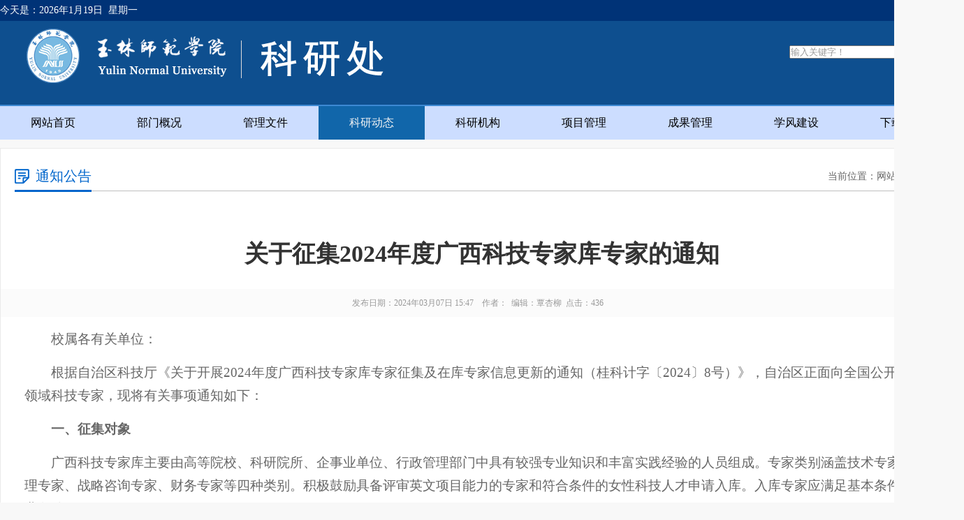

--- FILE ---
content_type: text/html
request_url: https://kyc.ylu.edu.cn/info/1028/2751.htm
body_size: 6680
content:
<!DOCTYPE html PUBLIC "-//W3C//DTD XHTML 1.0 Transitional//EN" "http://www.w3.org/TR/xhtml1/DTD/xhtml1-transitional.dtd">
<html xmlns="http://www.w3.org/1999/xhtml">
<head>
<meta http-equiv="Content-Type" content="text/html; charset=UTF-8" />
<title>关于征集2024年度广西科技专家库专家的通知-玉林师范学院科研处</title><META Name="keywords" Content="玉林师范学院科研处,通知公告,关于,于征,征集,2024年,2024,202,20,年度,广西科技,广西,西科,科技,技专,专家库,专家,通知" />
<META Name="description" Content="校属各有关单位：根据自治区科技厅《关于开展2024年度广西科技专家库专家征集及在库专家信息更新的通知（桂科计字〔2024〕8号）》，自治区正面向全国公开征集各领域科技专家，现将有关事项通知如下：一、征集对象广西科技专家库主要由高等院校、科研院所、企事业单位、行政管理部门中具有较强专业知识和丰富实践经验的人员组成。专家类别涵盖技术专家、管理专家、战略咨询专家、财务专家等四种类别。积极鼓励具备评审英文项目能..." />

<script type="text/javascript" src="../../js/jquery1.42.min.js"></script>
<script type="text/javascript" src="../../js/jquery.SuperSlide.2.1.1.js"></script>
<link href="../../css/index.css" rel="stylesheet" type="text/css">
<!--Announced by Visual SiteBuilder 9-->
<link rel="stylesheet" type="text/css" href="../../_sitegray/_sitegray_d.css" />
<script language="javascript" src="../../_sitegray/_sitegray.js"></script>
<!-- CustomerNO:77656262657232307c75465550545742000000024f50 -->
<link rel="stylesheet" type="text/css" href="../../show.vsb.css" />
<script type="text/javascript" src="/system/resource/js/counter.js"></script>
<script type="text/javascript">_jsq_(1028,'/show.jsp',2751,1819825093)</script>
</head>

<body>
<!--顶部S-->
<div class="top">
    <div class="top_line">
    <!--日期S-->
            <div class="top_date"><span style="float: left;">今天是：</span><script language="javascript" src="../../js/datetime.js"></script>               
<script language="JavaScript">

var c_Calendar210200EnDateString;//阳历
var c_Calendar210200WeekDayString;
var c_Calendar210200CnDateString;//阴历
var c_Calendar210200JQString;  //节气
var c_Calendar210200YearString;  //年
var c_Calendar210200MonthString;//月
var c_Calendar210200DayString;//日
var c_Calendar210200WeekString;//周
var c_Calendar210200ShowString; //显示
function RunGLNL210200()
{          
    var  sc =new Simple_Calendar ();
    sc.init();
    c_Calendar210200CnDateString=sc.getCnDateString();
    c_Calendar210200WeekDayString=sc.getCalendarWeekString();
    c_Calendar210200JQString=sc.getJQString();
    c_Calendar210200EnDateString=sc.getEnDateString();
    c_Calendar210200YearString=sc.getYearString();
    c_Calendar210200MonthString=sc.getMonthString();
    c_Calendar210200DayString=sc.getDayString();
    c_Calendar210200WeekString=sc.getWeekString();
    c_Calendar210200ShowString= "";
}
RunGLNL210200();
c_Calendar210200ShowString+=c_Calendar210200EnDateString; 
c_Calendar210200ShowString+="&nbsp;&nbsp;"+c_Calendar210200WeekDayString; 
</script>
<div id="c_lunar210200"></div>
<script>
    document.getElementById("c_lunar210200").innerHTML = c_Calendar210200ShowString;
</script>
</div>
<!--日期E-->
<div class="top_link">&nbsp;<span><a href="##">玉林师范学院</a></span>&nbsp;</div>
</div>
</div>
<!--顶部E-->

<!--头部S-->
<div class="header_w">
    <div class="header">
        <div class="logo"><img src="../../css/img/logo.png"></div>
<!--搜索S-->
<script type="text/javascript">
    function _nl_ys_check(){
        
        var keyword = document.getElementById('showkeycode252126').value;
        if(keyword==null||keyword==""){
            alert("请输入你要检索的内容！");
            return false;
        }
        if(window.toFF==1)
        {
            document.getElementById("lucenenewssearchkey252126").value = Simplized(keyword );
        }else
        {
            document.getElementById("lucenenewssearchkey252126").value = keyword;            
        }
        var  base64 = new Base64();
        document.getElementById("lucenenewssearchkey252126").value = base64.encode(document.getElementById("lucenenewssearchkey252126").value);
        new VsbFormFunc().disableAutoEnable(document.getElementById("showkeycode252126"));
        return true;
    } 
</script>
<form action="../../cwss.jsp?wbtreeid=1001" method="post" id="au0a" name="au0a" onsubmit="return _nl_ys_check()" style="display: inline">
 <input type="hidden" id="lucenenewssearchkey252126" name="lucenenewssearchkey" value=""><input type="hidden" id="_lucenesearchtype252126" name="_lucenesearchtype" value="1"><input type="hidden" id="searchScope252126" name="searchScope" value="0">
<div class="i-search">
<div class="fl"><input name="showkeycode" id="showkeycode252126" value="输入关键字！" class="search-txt" onblur="this.style.color='999999';if (value ==''){value='输入关键字！'}" onfocus="this.style.color='#999999';if (value =='输入关键字！'){value =''}" style="color: rgb(153, 153, 153);"></div>
<div class="fr"><input class="search-btn" type="submit" value=""></div>
 </div>
</form>

<!--搜索S-->
    </div>
</div>
<!--头部E-->
<!--menu S-->
<div class="i-nav">
<ul id="nav" class="nav clearfix"><li class="nLi ">
<a href="../../index.htm">网站首页</a>
</li>
<li class="nLi ">
<a href="../../bmgk.htm">部门概况</a>
<ul class="sub">
<li><a href="../../bmgk/jgsz.htm">机构设置</a></li>
<li><a href="../../bmgk/jjwyh.htm">纪检委员会</a></li>
</ul>
</li>
<li class="nLi ">
<a href="../../glwj.htm">管理文件</a>
<ul class="sub">
<li><a href="../../glwj/xxwj.htm">学校文件</a></li>
<li><a href="../../glwj/dfwj.htm">地方文件</a></li>
<li><a href="../../glwj/qjwj.htm">区局文件</a></li>
<li><a href="../../glwj/gjwj.htm">国家文件</a></li>
<li><a href="../../glwj/cwwj.htm">财务文件</a></li>
<li><a href="../../glwj/cgzhwj.htm">成果转化文件</a></li>
<li><a href="../../glwj/zscqwj.htm">知识产权文件</a></li>
</ul>
</li>
<li class="nLi on">
<a href="../../kydt.htm">科研动态</a>
<ul class="sub">
<li><a href="../../kydt/tzgg.htm">通知公告</a></li>
<li><a href="../../kydt/dtyw.htm">动态要闻</a></li>
<li><a href="../../kydt/xsbg.htm">学术报告</a></li>
</ul>
</li>
<li class="nLi ">
<a href="../../kyjg.htm">科研机构</a>
<ul class="sub">
<li><a href="../../kyjg/xswyh.htm">学术委员会</a></li>
<li><a href="../../kyjg/rwskjd.htm">人文社科基地</a></li>
<li><a href="../../kyjg/zdsys.htm">重点实验室</a></li>
<li><a href="../../kyjg/xjyjpt.htm">校级研究平台</a></li>
</ul>
</li>
<li class="nLi ">
<a href="../../xmgl.htm">项目管理</a>
<ul class="sub">
<li><a href="../../xmgl/xmlx.htm">项目立项</a></li>
<li><a href="../../xmgl/jttz.htm">结题通知</a></li>
</ul>
</li>
<li class="nLi ">
<a href="../../cggl.htm">成果管理</a>
<ul class="sub">
<li><a href="../../cggl/kycg.htm">科研成果</a></li>
<li><a href="../../cggl/kytd.htm">科研团队</a></li>
</ul>
</li>
<li class="nLi ">
<a href="../../xfjs.htm">学风建设</a>
<ul class="sub">
<li><a href="../../xfjs/kycx.htm">科研诚信</a></li>
</ul>
</li>
<li class="nLi ">
<a href="../../xzzx.htm">下载中心</a>
<ul class="sub" style="width:180px;">
<li><a href="../../xzzx/gjzrkxjj.htm">国家自然科学基金</a></li>
<li><a href="../../xzzx/xshd.htm">学术活动</a></li>
<li><a href="../../xzzx/gxzxshkx.htm">广西哲学社会科学</a></li>
<li><a href="../../xzzx/gxkjtxm.htm">广西科技厅项目</a></li>
<li><a href="../../xzzx/jybxm.htm">教育部项目</a></li>
<li><a href="../../xzzx/gjshkxjj.htm">国家社会科学基金</a></li>
<li><a href="../../xzzx/ylsykyxm.htm">玉林师院科研项目</a></li>
<li><a href="../../xzzx/gxjykxghkt.htm">广西教育科学规划课题</a></li>
<li><a href="../../xzzx/gxgxzqnxmxgcl.htm">广西高校中青年项目相关材料</a></li>
<li><a href="../../xzzx/qtwjzl.htm">其他文件资料</a></li>
<li><a href="../../xzzx/kjcgzh.htm">科技成果转化</a></li>
<li><a href="../../xzzx/zscq.htm">知识产权</a></li>
</ul>
</li>
</ul>
    <script id="jsID" type="text/javascript">
        jQuery("#nav").slide({
            type:"menu",// 效果类型，针对菜单/导航而引入的参数（默认slide）
            titCell:".nLi", //鼠标触发对象
            targetCell:".sub", //titCell里面包含的要显示/消失的对象
            effect:"slideDown", //targetCell下拉效果
            delayTime:300 , //效果时间
            triggerTime:0, //鼠标延迟触发时间（默认150）
            returnDefault:true //鼠标移走后返回默认状态，例如默认频道是"预告片"，鼠标移走后会返回"预告片"（默认false）
        });
    </script></div>
</div>
<!--menu E-->
<!--内容开始-->
<!--主要内容S-->
<div class="listmain clearfix">
    <div class="c-con clearfix">
        <div class="c-name"><h1>通知公告</h1><span>当前位置：<a href="../../index.htm">网站首页</a>>>  正文</span></div>
        <div class="clearboth"></div>
        <div class="c-content">
<script language="javascript" src="/system/resource/js/dynclicks.js"></script><script language="javascript" src="../../_dwr/interface/NewsvoteDWR.js"></script><script language="javascript" src="../../_dwr/engine.js"></script><script language="javascript" src="/system/resource/js/news/newscontent.js"></script><LINK href="/system/resource/style/component/news/content/format501.css" type="text/css" rel="stylesheet"><script language="javascript" src="/system/resource/js/ajax.js"></script><h1 class="c-title">关于征集2024年度广西科技专家库专家的通知</h1>
<div class="other-s">发布日期：2024年03月07日 15:47&nbsp;&nbsp;&nbsp;&nbsp;作者：&nbsp;&nbsp;<!--编辑S-->编辑：覃杏柳<!--编辑E-->&nbsp;&nbsp;点击：<script>_showDynClicks("wbnews", 1819825093, 2751)</script>&nbsp;&nbsp;&nbsp;&nbsp;</div>
<div class="nr-info"><div id="vsb_content_501"><div class="v_news_content">
<p class="vsbcontent_start">校属各有关单位：</p>
<p>根据自治区科技厅《关于开展2024年度广西科技专家库专家征集及在库专家信息更新的通知（桂科计字〔2024〕8号）》，自治区正面向全国公开征集各领域科技专家，现将有关事项通知如下：</p>
<p><strong>一、征集对象</strong></p>
<p>广西科技专家库主要由高等院校、科研院所、企事业单位、行政管理部门中具有较强专业知识和丰富实践经验的人员组成。专家类别涵盖技术专家、管理专家、战略咨询专家、财务专家等四种类别。积极鼓励具备评审英文项目能力的专家和符合条件的女性科技人才申请入库。入库专家应满足基本条件和专业条件。</p>
<p><strong>二、基本条件</strong></p>
<p>（一）政治立场坚定，热爱科技事业，具有良好的科学道德、科学家精神和职业操守，无不良科研信用和社会信用记录；</p>
<p>（二）坚持实事求是的科学态度，独立、客观、公正、诚实、廉洁履行工作职责；</p>
<p>（三）熟悉相关科技活动的特点、规律、现状、需求、趋势、动态，了解相关的法律、法规、政策和工作规则，有足够的时间和精力，能够胜任相关科技评审工作；</p>
<p>（四）身体健康，年龄原则上不超过65周岁（法定退休年龄大于65周岁的，从其法定退休年龄）。</p>
<p><strong>三、专业条件</strong></p>
<p>（一）<strong>技术专家。</strong>从事科技研发等方面工作的专业技术人才。包括具有副高级及以上专业技术职称（或取得专业技术高级资格或水平证书）；国家或省部级科技计划项目（课题）负责人；国家或省部级科技奖励获得者、国家或省部级人才项目入选者。科研业绩突出的优秀青年学者，国家或省部级科技创新平台负责人、首席技术人员或骨干成员，科技领军企业、国家高新技术企业、科技型上市公司等单位的首席技术人员或技术研发总负责人，可根据实际需要适当放宽条件。</p>
<p>（二）<strong>管理专家。</strong>具有丰富科技管理、企业管理或创业实践经验，熟悉相关领域科技研发与成果转化工作的高级管理人员。包括自治区级以上重点实验室、技术创新中心、企业技术中心、新型研发机构、创新联合体等创新平台，科技领军企业、国家高新技术企业、科技型企业、上市公司、自治区级以上科技类社团或行业协会学会的高级管理人员；高校、科研院所和国家级高新区、国家级科技企业孵化器等单位的高级管理人员；事业单位熟悉科技创新工作且担任六级职员以上职务人员；从事知识产权管理、科技成果转移转化、科普传播与创作等机构的主要负责人。</p>
<p>（三）<strong>战略咨询专家。</strong>公共决策咨询和政策研究领域具有丰硕成果和较高威望的专家学者。包括熟悉国家和我区经济社会发展情况和政策的政府咨询委员会成员；国家有关部委、全国高端智库、高校的著名专家学者；在科技创新政策研究、战略规划制订、项目管理等领域具备丰富经验的智库或咨询公司高级管理人员。</p>
<p>（四）<strong>财务专家。</strong>熟悉科技经费管理制度，具有会计、审计专业副高级及以上专业技术职称（取得专业技术高级资格或水平证书），或取得中级职称并从事相关行业工作10年以上；自治区直属高校、科研院所财务（审计）部门负责人；上市公司、大型国有企业、设区市级及以上医院等财务部门负责人；在银行、证券、保险、股权、信托、融资担保、资产管理、创业投资等金融机构具有5年以上实际工作经验的高级管理人员。</p>
<p><strong>四、征集方式及时间</strong></p>
<p>本次专家征集采用专家本人自愿申请、单位书面审核推荐的方式。集中征集时间从2024年3月1日至2024年3月25日。</p>
<p><strong>五、专家入库操作流程</strong></p>
<p>1.报送申请材料。浏览广西科技管理信息平台首页（http://gkg.kjt.gxzf.gov.cn），点击“注册”链接进入注册向导页面，选择“项目评审专家”，按照提示的操作步骤提交专家入库申请材料。各申请专家需在3月25日前将纸质申请材料一式两份交科研处，专家填报个人申请信息应准确、完整、全面，并对真实性负责。未按要求填报的科研处不予审核盖章。专家在4月1日前将盖章材料扫描版上传平台。</p>
<p>2.专家资格审查。自治区科技厅统一集中审核，符合条件的专家纳入专家库，专家库管理系统自动分配专家账号和密码，并通过手机短信及电子邮件方式告知专家本人。</p>
<p>3.专家信息完善。专家使用系统分配的账号登录广西科技管理信息平台（<a href="http://gkg.kjt.gxzf.gov.cn">http://gkg.kjt.gxzf.gov.cn</a>），按照系统要求完善个人详细信息，仔细阅读《广西科技专家库建设与管理办法》（见附件），充分了解并认同专家的权利与义务后签订专家评审承诺书，专家入库流程完结。</p>
<p><strong>六、在库专家信息更新</strong></p>
<p>针对长期未更新信息或信息缺失的专家，专家库管理系统将通过手机短信通知相关专家进行信息更新。专家收到提醒短信后，请及时登录广西科技管理信息平台（<a href="http://gkg.kjt.gxzf.gov.cn">http://gkg.kjt.gxzf.gov.cn</a>）补充完善信息，推荐单位无需审核。</p>
<p><strong>七、科研处联系方式</strong></p>
<p>联系人：梁钟文2661766，15278320220。</p>
<p class="vsbcontent_end">电子邮箱：ylsyky@163.com。</p>
</div></div></div>



<div style="width:1000px; margin:80px;">
    <UL style="list-style-type:none; font-size:18px;">
        <li>附件【<a href="/system/_content/download.jsp?urltype=news.DownloadAttachUrl&owner=1819825093&wbfileid=4829736" target="_blank">附件1：专家入库申请表.docx</a>】已下载<span id="nattach4829736"><script language="javascript">getClickTimes(4829736,1819825093,"wbnewsfile","attach")</script></span>次</li>
        <li>附件【<a href="/system/_content/download.jsp?urltype=news.DownloadAttachUrl&owner=1819825093&wbfileid=4829737" target="_blank">附件2：广西科技专家库建设与管理办法.doc</a>】已下载<span id="nattach4829737"><script language="javascript">getClickTimes(4829737,1819825093,"wbnewsfile","attach")</script></span>次</li>
    </UL>
</div>

</div>
    </div>
</div>
<script language="javascript" type="text/javascript">
    //控制图片过大撑开页面
    jQuery("#fontzoom img").each(function(){
        var img=jQuery(this); img.hide();
        var imgInt=setInterval( function(){
            if(img.width()>0){ 
                clearInterval(imgInt);
                if(img.width()>1000){ img.width(1000).css({cursor:"pointer",height:"auto"}).click(function(){window.open(img.attr('src'), "_blank")});}
                img.show();
            }
        },50 );
     });
</script>
<!--主要内容E-->


<div class="footer">
    <div class="copyright">
<!-- 版权内容请在本组件"内容配置-版权"处填写 -->
玉林师范学院科研处，办公电话：0775-2661766<br>
地址：广西壮族自治区玉林市教育东路东1303号<br>
    </div>
</div>
</body>
</html>


--- FILE ---
content_type: text/html;charset=UTF-8
request_url: https://kyc.ylu.edu.cn/system/resource/code/news/click/clicktimes.jsp?wbnewsid=4829736&owner=1819825093&type=wbnewsfile&randomid=nattach
body_size: 58
content:
{"randomid":"nattach","wbshowtimes":18,"wbnewsid":4829736}

--- FILE ---
content_type: text/html;charset=UTF-8
request_url: https://kyc.ylu.edu.cn/system/resource/code/news/click/clicktimes.jsp?wbnewsid=4829737&owner=1819825093&type=wbnewsfile&randomid=nattach
body_size: 58
content:
{"randomid":"nattach","wbshowtimes":18,"wbnewsid":4829737}

--- FILE ---
content_type: text/css
request_url: https://kyc.ylu.edu.cn/css/index.css
body_size: 2487
content:
@charset "utf-8";
/* CSS Document */
*{margin:0; padding:0; list-style:none; }
body { margin: 0; padding: 0; font-family: "microsoft yahei"; font-size: 14px; min-width: 1380px; background:#f8f8f8; }
ul, li { list-style-type: none; margin: 0; padding: 0; }
h1, h2, h3, h4, h5, h6 { margin: 0; padding: 0; font-weight: normal; }
img { border: 0; }
a { text-decoration: none; color: #666666; }
a:hover { text-decoration: none; color:#f00; transition: all 0.6s; }
.fl { float: left !important; }
.fr { float: right !important; }
.clearboth { clear: both; border: 0; padding: 0; margin: 0; }
.clearfix:after { content: "."; display: block; height: 0; clear: both; visibility: hidden; }
.relative { position:relative; }
.imghover { cursor: pointer; transition: all 0.6s; }
.imghover:hover { transform: scale(1.2); }
/*顶部*/
.top { width:100%; min-width:1380px; background:#003377; }
.top_line { margin:0 auto; width:1380px; height:30px; color:#FFF; line-height:30px; }
.top_line .top_date { float:left; width:400px; color:#FFF }
.top_line .top_link span a { float:right; width:300px; height:30px; line-height:30px; color:#FFF;text-align:right;}
/*头部*/
.header_w { height:120px; width:100%; min-width:1380px; background:#0e4f8f; border-bottom:#3d89d3 2px solid;}
.header { margin:0 auto; width:1380px; height:120px; }
.header .logo { float: left; width:700px; }
.header .logo img { margin:0; }
/*搜索*/
.i-search { width: 250px; height: 34px; position: relative; margin:35px 0 0 18px; float: right; }
/*菜单*/
.i-nav {width: 100%; background:#ccddff; height: 48px; }
.clearfix:after { content:"."; display:block; height:0; clear:both; visibility:hidden; }
.nav {padding:0px; height:48px; line-height:48px; position:relative; z-index:1; margin:0 auto; width:1380px;}
.nav a {color:#fff; }
.nav .nLi {float:left; width:152px; position:relative; display:inline; }
.nav .nLi { float:left; }
.nav .nLi a { display:block; padding:0 15px; font-size:16px; font-weight:normal; color: #000000; text-align:center; }
.nav .sub { display:none; width:152px; left:0; top:48px; position:absolute; background:#037; line-height:40px; padding:0; }
.nav .sub li { zoom:1; border-top:#037 1px solid;}
.nav .sub a { display:block; padding:0 15px; font-size:14px;}
.nav .sub a:hover { background:#037; color:#fff; }
.nav .on a { background:#1166aa; color:#f4f4f4; }
/*banner*/

.banner{clear:both; width:100%; position:relative; height:335px; background:#000; text-align:center;}
.banner .bd{margin:0 auto; position:relative; z-index:0; overflow:hidden;}
.banner .bd ul{ width:100% !important;}
.banner .bd li{ width:100% !important;  height:335px; overflow:hidden; text-align:center;}
.banner .bd li a{ display:block; height:335px;}
.banner .hd{ width:100%;position:absolute; z-index:1; bottom:0; left:0; height:30px; line-height:30px; background:url(img/touming.png) repeat-x; text-align:center; _background:#000; _filter:alpha(opacity=60);}
.banner .hd ul{ text-align:center;  padding-top:5px;}
.banner .hd ul li{ cursor:pointer; display:inline-block; *display:inline; zoom:1; width:8px; height:8px; margin:5px; background:url(img/tg_flash_p.png) -18px 0; overflow:hidden; line-height:9999px;}
.banner .hd ul .on{ background-position:0 0;}

/*首页内容1*/
.conw { clear:both; width:100%; margin-top:20px; }
.con { width:1380px; height:auto; margin:0 auto; }
.ibox { float:left; width:775px; height:auto; overflow: hidden; background-color:#FFF; }
.ibox .ibox-title { height: 40px; line-height: 40px; background: #eee; border-bottom: #1166aa 1px solid; }
.ibox .ibox-title h2 { float: left; display: block; width: 140px; color:#fff; background: #16a; text-align:center; font-size:16px;}
.ibox .ibox-title span { float:right; padding-right:15px; }
.ibox .ibox-list { margin: 0 auto; height: auto; overflow: hidden; width:auto; }
.ibox .ibox-list ul { padding: 20px; }
.ibox .ibox-list ul li { height: 36px; display:block; line-height: 35px; font-size:14px; width: 100%; margin: 0 auto; color: #888888; float: left; padding-left: 15px; background:url(img/ico_001.png) left center no-repeat; }
.ibox .ibox-list ul li a { float: left; font-size:14px; }
.ibox .ibox-list ul li a:hover {color:#f00;}
.ibox .ibox-list ul li span { float: right; }

/*首页内容2*/
.conw2 { clear:both; width:1380px; height:auto; height:560px; margin:10px auto; }
.con2r { width:280px; margin:10px auto; float:right; overflow:hidden;}
.con2r .qlink {background-color:#fff;}
.con2r .qlink ul {margin-top:0px;}
.con2r .qlink ul li {float:left; width:270px; height:40px; margin:5px; background:#a4c3e9;}
.con2r .qlink ul li a { display:block; padding:0 15px; font-size:16px; font-weight:normal; color: #000000; text-align:center; line-height:40px;}
.con2r .qlink ul li a:hover { display:block; background:#037; color:#fff; }

.con2l { width:1100px; margin:0 auto; float:left; overflow:hidden; }
.con2l .dp { width:540px; height:265px; float:left; overflow:hidden; margin-top:10px; margin-right:10px; background-color:#fff; }
.con2l .dp .d-title {background-color:#eee; height:35px;}
.con2l .dp .d-title h3{float:left; font-size:14px; background-color:#1166aa; height:35px; line-height:35px; width:120px; font-weight:normal; text-align:center; }
.con2l .dp .d-title h3 a { color:#fff; }
.con2l .dp .d-title span {float: right; width:50px; line-height:35px; font-size:12px; color: #1166aa; }
.con2l .dp_list {clear:both; border-top:1px solid #1166aa; width:auto; overflow:hidden; padding:10px; margin:5px 0px; font-size:14px; }
.con2l .dp_list li { line-height:34px; width:98%; float:left; border-bottom:1px dotted #d9d9d9; background:url(img/ico_001.png) left center no-repeat;}
.con2l .dp_list li span {float:right; color:#999;}
.con2l .dp_list li.lf { margin-right:4% }
.con2l .dp_list li.rt { margin-left:4% }
.con2l .dp_list li a { padding-left:20px; }

/*列表页list*/
.listmain { overflow: hidden; height: auto; position: relative; padding: 0 0 0 0; width: 1380px; margin: 12px auto; }
.lm-left { width: 270px; float: left; background: #f1f1f1; min-height:800px; height: auto; overflow: hidden; }
.lm-left .left-lmname { background: url(img/listname_bg.png) right bottom no-repeat #0e4f8f; height: 75px; padding: 25px 0 0 25px; overflow: hidden; }
.lm-left .left-lmname h1 { color: #ffffff; font-size: 28px; line-height:30px; }
.lm-left .left-lmname span { color: #ffffff; font-size: 16px; line-height: 30px; }
.lm-left .list-sub { height: auto; overflow: hidden; width: 100%; }
.lm-left .list-sub a { display: block; line-height: 45px; height: 45px; font-size: 16px; padding-left: 30px; cursor: pointer; margin: 1px 0 0 0; background: #ffffff; }
.lm-left .list-sub a:hover, #this-on { display: block; line-height: 45px; height: 45px; font-size: 16px; padding-left: 30px; cursor: pointer; color: #ffffff; background: url(img/sub_bgh.png) 230px center no-repeat #3b71b1; }
.lm-right { width:1050px; float: right; margin-right:0; min-height:800px; border: #eaeaea 1px solid; background: #ffffff; padding:0 20px; }
.this-name { border-bottom: #bfbfbf 1px solid; line-height: 40px; height: 40px; padding: 0; margin: 20px 0 0 0; }
.this-name h1 { color:#0066cc; font-size:20px; font-weight:normal; line-height: 39px; height: 39px; padding-left: 30px; float: left; background: url(img/ico_wz.png) left center no-repeat; border-bottom: #0066cc 3px solid; }
.this-name span { float: right; color: #666; }
.this-name span a { color: #666; }
.lm-right .lm_list { height: auto; overflow: hidden; margin: 0 auto; padding: 40px 20px; }
.lm-right .lm_list li { line-height: 40px; font-size: 14px; color: #999999; text-align: right; padding: 0; border-bottom:#CCC dotted 1px; }
.lm-right .lm_list li a { color: #4a4a4a; float: left; padding-left: 15px; background:url(img/ico_002.png) left center no-repeat; }
.lm-right .lm_list li:hover { background: #ececec; color: #0066cc; }
.lm-right .lm_list li a:hover { background:url(img/ico_001.png) left center no-repeat #ececec; color: #f00; }
.lm-right .list-fy { text-align: center; margin:0 auto 40px auto; min-height: 40px; }

/*文章内容页*/
.c-con { width:1378px; min-height:600px; border: #eaeaea 1px solid; background: #ffffff; }
.c-con .c-name {border-bottom: #bfbfbf 1px solid; line-height: 40px; height: 40px;  margin: 20px; }
.c-con .c-name h1 { color:#0066cc; font-size:20px; font-weight:normal; line-height: 39px; height: 39px; padding-left: 30px; float: left; background: url(img/ico_wz.png) left center no-repeat; border-bottom: #0066cc 3px solid; }
.c-con .c-name span { float: right; color: #666; }
.c-con .c-name span a { color: #666; }
.c-content {height: auto; overflow:hidden; position: relative; margin:20px auto; padding: 0; }
.c-content .c-title {font-size: 34px; font-weight: bold; color: #333333; line-height: 60px; text-align: center; margin:20px; padding:0 100px;}
.c-content .other-s {font-size: 12px; line-height: 40px; text-align: center; color: #999; background: #fbfbfb; }
.c-content .nr-info { width:95%; height: auto; margin:auto; position: relative;}
.c-content .nr-info img{ border:double 3px #CCC; vertical-align: middle; text-align: center;}
.c-content .nr-info p { font-size:18px; color: #666; line-height:38px; font-family:"微软雅黑"; margin: 15px auto; text-indent: 2em; text-align: left; }

/*页脚*/
.footer {clear:both; width:100%; min-width:1380px; height:100px; background:#003377;}
.copyright { clear:left; width:1380px; height: 50px; margin:0px auto; padding-top:30px; text-align:center; color: #ffffff; line-height: 18px; font-size:12px;}